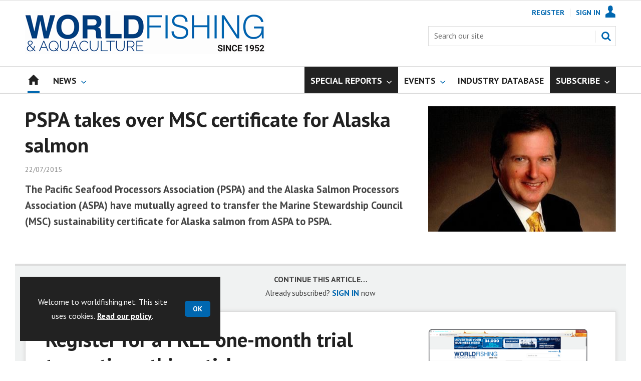

--- FILE ---
content_type: text/html; charset=utf-8
request_url: https://www.google.com/recaptcha/api2/aframe
body_size: 265
content:
<!DOCTYPE HTML><html><head><meta http-equiv="content-type" content="text/html; charset=UTF-8"></head><body><script nonce="e8D6O-igfNDl0QTGF1-_Jg">/** Anti-fraud and anti-abuse applications only. See google.com/recaptcha */ try{var clients={'sodar':'https://pagead2.googlesyndication.com/pagead/sodar?'};window.addEventListener("message",function(a){try{if(a.source===window.parent){var b=JSON.parse(a.data);var c=clients[b['id']];if(c){var d=document.createElement('img');d.src=c+b['params']+'&rc='+(localStorage.getItem("rc::a")?sessionStorage.getItem("rc::b"):"");window.document.body.appendChild(d);sessionStorage.setItem("rc::e",parseInt(sessionStorage.getItem("rc::e")||0)+1);localStorage.setItem("rc::h",'1769008600482');}}}catch(b){}});window.parent.postMessage("_grecaptcha_ready", "*");}catch(b){}</script></body></html>

--- FILE ---
content_type: text/plain; charset=utf-8
request_url: https://events.getsitectrl.com/api/v1/events
body_size: 556
content:
{"id":"66f848440bd00375","user_id":"66f848440be5cada","time":1769008599087,"token":"1769008599.355a391202407792c3e0ac57ef392740.571e51270108a97eb6ca427926209f9d","geo":{"ip":"3.17.55.155","geopath":"147015:147763:220321:","geoname_id":4509177,"longitude":-83.0061,"latitude":39.9625,"postal_code":"43215","city":"Columbus","region":"Ohio","state_code":"OH","country":"United States","country_code":"US","timezone":"America/New_York"},"ua":{"platform":"Desktop","os":"Mac OS","os_family":"Mac OS X","os_version":"10.15.7","browser":"Other","browser_family":"ClaudeBot","browser_version":"1.0","device":"Spider","device_brand":"Spider","device_model":"Desktop"},"utm":{}}